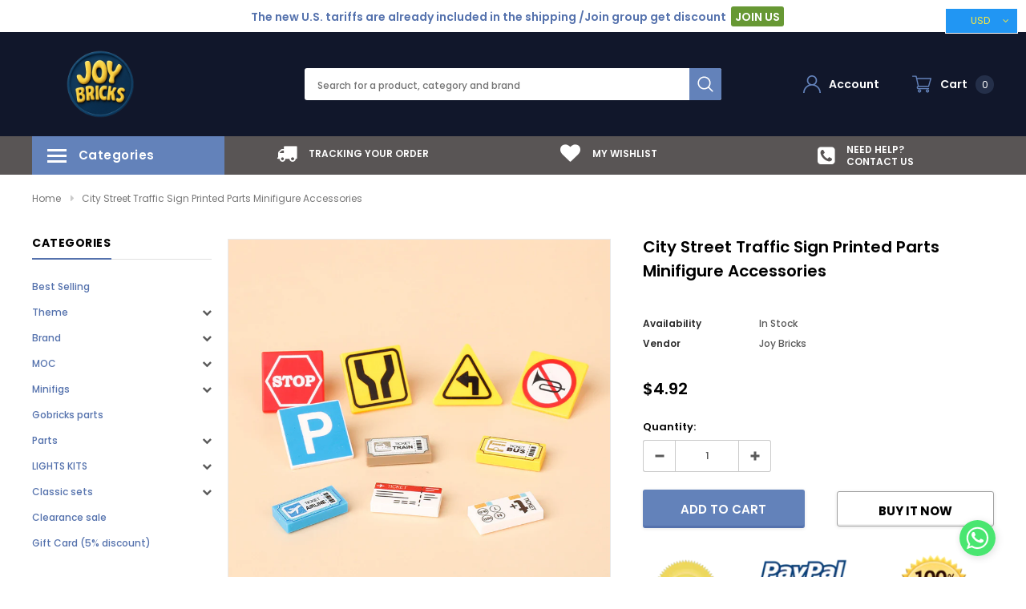

--- FILE ---
content_type: text/css
request_url: https://joooooy.com/cdn/shop/t/18/assets/styles-responsive.scss.css?v=155334226066341482651734032487
body_size: 6838
content:
@font-face{font-family:fontawesome;src:url(fontawesome-webfont.woff2) format("woff2"),url(fontawesome-webfont.woff) format("woff"),url(fontawesome-webfont.ttf) format("truetype")}@media (max-width: 991px){.container,.container-fluid,.container-padd40,.col-xs-1,.col-sm-1,.col-md-1,.col-lg-1,.col-xl-1,.col-xs-2,.col-sm-2,.col-md-2,.col-lg-2,.col-xl-2,.col-xs-3,.col-sm-3,.col-md-3,.col-lg-3,.col-xl-3,.col-xs-4,.col-sm-4,.col-md-4,.col-lg-4,.col-xl-4,.col-xs-5,.col-sm-5,.col-md-5,.col-lg-5,.col-xl-5,.col-xs-6,.col-sm-6,.col-md-6,.col-lg-6,.col-xl-6,.col-xs-7,.col-sm-7,.col-md-7,.col-lg-7,.col-xl-7,.col-xs-8,.col-sm-8,.col-md-8,.col-lg-8,.col-xl-8,.col-xs-9,.col-sm-9,.col-md-9,.col-lg-9,.col-xl-9,.col-xs-10,.col-sm-10,.col-md-10,.col-lg-10,.col-xl-10,.col-xs-11,.col-sm-11,.col-md-11,.col-lg-11,.col-xl-11,.col-xs-12,.col-sm-12,.col-md-12,.col-lg-12,.col-xl-12,.col-12{padding-right:10px;padding-left:10px}}@media (min-width: 1660px){.homepage-todays-deal .col-left{-ms-flex:0 0 594px;flex:0 0 594px;max-width:594px}.homepage-todays-deal .col-left .action-todays-deal .add-to-day{min-width:232px}.homepage-todays-deal .col-right{width:-moz-calc(100% - 594px);width:-webkit-calc(100% - 594px);width:calc(100% - 594px);position:relative}.homepage-todays-deal .col-right .pro-img-home{max-width:360px;margin-left:179px}}@media (min-width: 1024px) and (max-width: 1659px){.homepage-todays-deal .col-left{-ms-flex:0 0 40%;flex:0 0 40%;max-width:40%}.homepage-todays-deal .col-left .action-todays-deal .add-to-cart-btn{min-width:200px}.homepage-todays-deal .col-right{-ms-flex:0 0 60%;flex:0 0 60%;width:60%;position:relative}.homepage-todays-deal .col-right .pro-img-home{max-width:100%;margin-left:80px}.homepage-todays-deal .col-right .pro-img-home .item-img img{margin:auto}}@media (min-width: 1200px){.container{padding-left:0;padding-right:0}.row{margin-left:0;margin-right:0}.footer-top .row{margin:0 -10px}.list-category>.row{margin:0 -10px}.recently-viewed-products .col-xl .product-item .product-bottom .action .btn{min-width:204px}.template-collection .col-xl{-webkit-box-flex:0;-ms-flex:0 0 20%;flex:0 0 20%;max-width:20%}.cart-list .quantity{display:flex;display:-ms-flexbox;display:-webkit-flex;-webkit-align-items:center;-moz-align-items:center;-ms-align-items:center;align-items:center;-webkit-box-pack:flex-start;-moz-box-pack:flex-start;-ms-flex-pack:flex-start;-webkit-justify-content:flex-start;justify-content:flex-start;-webkit-flex-wrap:wrap;-moz-flex-wrap:wrap;-ms-flex-wrap:wrap;flex-wrap:wrap}.cart-list .quantity label{width:100%}.cart-list .quantity .qty-group{margin:0 20px 0 0}.cart-list .group-action .btn{min-width:164px;padding-left:32px;padding-right:32px;max-width:215px;width:inherit}.cart-list .group-action .btn.update{margin-right:18px}.product-title.has-next{padding-right:100px}#myModal_sizechar .modal-img{padding-right:0}#myModal_sizechar .modal-text{padding-left:40px}}@media (min-width: 768px) and (max-width: 1199px){.product-list .action{-webkit-flex-wrap:wrap;-moz-flex-wrap:wrap;-ms-flex-wrap:wrap;flex-wrap:wrap}}@media (max-width: 1199px){.container{padding-left:10px;padding-right:10px}.row{margin-left:0;margin-right:0}.template-product .nav-tabs>li>a{padding:11px 12px 8px;font-size:13px}.product-title.has-next{padding-right:0;margin-top:15px}}@media (max-width: 1340px){.lookbook .lookbook_page .slick-arrow,.home-product-tab .slick-arrow,.home-instagram .slick-arrow,.homepage-reviews .slick-arrow,.homepage-new-products .slick-arrow{left:-30px}.lookbook .lookbook_page .slick-next,.home-product-tab .slick-next,.home-instagram .slick-next,.homepage-reviews .slick-next,.homepage-new-products .slick-next{left:auto;right:-30px}}@media (min-width: 1025px){.site-header .header-bottom{padding:15px 0}.site-header .header-bottom .column-left{padding-left:35px;padding-right:15px;-webkit-flex:0 0 300px;-ms-flex:0 0 300px;flex:0 0 300px;max-width:300px;min-height:40px;display:flex;display:-ms-flexbox;display:-webkit-flex;-webkit-align-items:center;-moz-align-items:center;-ms-align-items:center;align-items:center;-webkit-box-pack:flex-start;-moz-box-pack:flex-start;-ms-flex-pack:flex-start;-webkit-justify-content:flex-start;justify-content:flex-start}.site-header .header-bottom .column-left a{display:block;min-height:40px}.site-header .header-bottom .column-left.logo a:not(.icon-menu){display:flex;display:-ms-flexbox;display:-webkit-flex;-webkit-align-items:center;-moz-align-items:center;-ms-align-items:center;align-items:center;-webkit-box-pack:center;-moz-box-pack:center;-ms-flex-pack:center;-webkit-justify-content:center;justify-content:center}.site-header .header-bottom .column-left .logo-mobile{display:none}.site-header .header-bottom .column-middle{width:-moz-calc(100% - 600px);width:-webkit-calc(100% - 600px);width:calc(100% - 600px)}.site-header .header-bottom .column-right{-webkit-flex:0 0 300px;-ms-flex:0 0 300px;flex:0 0 300px;max-width:300px;margin-left:auto}.site-header .header-bottom .column-right .customer-links{margin-right:40px}.site-header .header-bottom .column-right .customer-links .userToggle{display:flex;display:-ms-flexbox;display:-webkit-flex;-webkit-align-items:center;-moz-align-items:center;-ms-align-items:center;align-items:center;-webkit-box-pack:center;-moz-box-pack:center;-ms-flex-pack:center;-webkit-justify-content:center;justify-content:center}.site-header .header-bottom .column-right .customer-links .userToggle span{margin-left:10px;font-size:14px;font-family:Poppins;font-weight:600}.site-header .header-bottom .column-right .top-cart .cartToggle{display:flex;display:-ms-flexbox;display:-webkit-flex;-webkit-align-items:center;-moz-align-items:center;-ms-align-items:center;align-items:center;-webkit-box-pack:center;-moz-box-pack:center;-ms-flex-pack:center;-webkit-justify-content:center;justify-content:center}.site-header .header-bottom .column-right .top-cart .cartToggle .first{margin:0 10px;font-family:Poppins;font-size:14px;font-weight:600}.site-header .header-bottom .menu-mobile{display:none}.site-header .wrapper-top-cart .dropdown-border,.site-header .nav-customer .dropdown-border{top:-moz-calc(100% - -12px);top:-webkit-calc(100% - -12px);top:calc(100% + 12px)}.site-header .wrapper-top-cart .dropdown-border:before,.site-header .nav-customer .dropdown-border:before{right:45px}.site-header .header-top .row .top-bar{margin-left:10px}.wrapper-navigation .wrapper-left{-webkit-flex:0 0 240px;-ms-flex:0 0 240px;flex:0 0 240px;max-width:240px;position:relative;cursor:pointer;top:0!important}.wrapper-navigation .wrapper-left .categories-title{padding:12px 19px;height:100%;display:flex;display:-ms-flexbox;display:-webkit-flex;-webkit-align-items:center;-moz-align-items:center;-ms-align-items:center;align-items:center;-webkit-box-pack:flex-start;-moz-box-pack:flex-start;-ms-flex-pack:flex-start;-webkit-justify-content:flex-start;justify-content:flex-start}.wrapper-navigation .wrapper-left .categories-title span{font-family:Poppins;font-size:15px;font-weight:600;letter-spacing:.03em}.wrapper-navigation .wrapper-left .categories-title .icon-menu{display:flex;display:-ms-flexbox;display:-webkit-flex;-webkit-align-items:center;-moz-align-items:center;-ms-align-items:center;align-items:center;-webkit-box-pack:flex-start;-moz-box-pack:flex-start;-ms-flex-pack:flex-start;-webkit-justify-content:flex-start;justify-content:flex-start;margin-right:15px}.wrapper-navigation .wrapper-left .nav-bar{display:none;position:absolute;top:100%;left:0;width:100%}.wrapper-navigation .wrapper-left .nav-bar.show{display:block}.wrapper-navigation .wrapper-left .site-nav li a{display:flex;display:-ms-flexbox;display:-webkit-flex;-webkit-align-items:center;-moz-align-items:center;-ms-align-items:center;align-items:center;-webkit-box-pack:flex-start;-moz-box-pack:flex-start;-ms-flex-pack:flex-start;-webkit-justify-content:flex-start;justify-content:flex-start}.wrapper-navigation .wrapper-left .site-nav>li.dropdown>a{position:relative}.wrapper-navigation .wrapper-left .site-nav>li.dropdown>a:hover:after{content:"";height:40px;width:3px;background:#fff;position:absolute;right:-2px;z-index:999;top:0}.wrapper-navigation .wrapper-left .close-menu{display:none}.wrapper-navigation .wrapper-right{display:flex;display:-ms-flexbox;display:-webkit-flex;-webkit-align-items:center;-moz-align-items:center;-ms-align-items:center;align-items:center;-webkit-box-pack:center;-moz-box-pack:center;-ms-flex-pack:center;-webkit-justify-content:center;justify-content:center;width:-moz-calc(100% - 240px);width:-webkit-calc(100% - 240px);width:calc(100% - 240px)}.wrapper-navigation .wrapper-right .slick-list{width:100%}.wrapper-navigation .nav-bar .dropdown .site-nav-dropdown{display:none}.wrapper-navigation .nav-bar .dropdown.no-mega-menu .site-nav-dropdown{position:absolute;left:100%;min-width:240px;top:-1px}.wrapper-navigation .nav-bar .dropdown.no-mega-menu .nav-dropdown li a{line-height:22px}.wrapper-navigation .nav-bar .mega-menu{position:static}.wrapper-navigation .nav-bar .mega-menu .site-nav-dropdown{margin-left:-1px;border-radius:0 0 4px 4px;padding:20px 15px 30px;width:961px!important}.wrapper-navigation .nav-bar .mega-menu .site-nav-dropdown.style_1 .column-right{display:flex;display:-ms-flexbox;display:-webkit-flex;-webkit-align-items:flex-start;-moz-align-items:flex-start;-ms-align-items:flex-start;align-items:flex-start;-webkit-box-pack:flex-end;-moz-box-pack:flex-end;-ms-flex-pack:flex-end;-webkit-justify-content:flex-end;justify-content:flex-end;padding-left:0}.wrapper-navigation .nav-bar .mega-menu .site-nav-dropdown.style_1 .icon-dropdown{display:none}.wrapper-navigation .nav-bar .mega-menu .site-nav-dropdown.style_2 .column-right>.row{margin:0;-webkit-justify-content:flex-end;justify-content:flex-end}.wrapper-navigation .nav-bar .mega-menu .site-nav-dropdown.style_2 .column-right>.row .col-md-6{text-align:right}.wrapper-navigation .nav-bar .mega-menu .site-nav-dropdown.style_2 .column-right .banner-first{padding-left:0;padding-right:15px;-ms-flex:0 0 calc(100% - 234px);flex:0 0 calc(100% - 234px);max-width:calc(100% - 234px);width:calc(100% - 234px)}.wrapper-navigation .nav-bar .mega-menu .site-nav-dropdown.style_2 .column-right .banner-first a{display:block}.wrapper-navigation .nav-bar .mega-menu .site-nav-dropdown.style_2 .column-right .banner-first .img-first{margin-bottom:19px}.wrapper-navigation .nav-bar .mega-menu .site-nav-dropdown.style_2 .column-right .banner-last{padding-right:0;padding-left:10px;-ms-flex:0 0 234px;flex:0 0 234px;max-width:234px;width:234px}.wrapper-navigation .nav-bar .mega-menu .site-nav-dropdown.style_2 .column-right .banner-last a{display:block}.wrapper-navigation .nav-bar .mega-menu .site-nav-dropdown.style_4 .animate-hvr{margin-bottom:17px;text-align:right;display:block}.wrapper-navigation .nav-bar .mega-menu .site-nav-dropdown .featured-product{margin-bottom:12px;margin-right:45px}.wrapper-navigation .nav-bar .mega-menu .site-nav-dropdown .icon-dropdown{display:none}.wrapper-navigation .nav-bar .mega-menu .site-nav-dropdown .inner{margin-bottom:27px}.wrapper-navigation .nav-bar .mega-menu .site-nav-dropdown .inner .second-menu{font-weight:600;margin-bottom:3px}.wrapper-navigation .nav-bar .mega-menu>.site-nav-dropdown{position:absolute;left:100%;width:100%;top:0}.wrapper-navigation .nav-bar .mega-menu .featured-product .product-item .product-image,.wrapper-navigation .nav-bar .mega-menu .featured-product .product-item .product-top{margin-bottom:0}.lang-currency-groups .currency-groups,.lang-currency-groups .lang-switcher,.lang-currency-groups .ft-multi-cur{display:flex;display:-ms-flexbox;display:-webkit-flex;-webkit-align-items:center;-moz-align-items:center;-ms-align-items:center;align-items:center;-webkit-box-pack:flex-end;-moz-box-pack:flex-end;-ms-flex-pack:flex-end;-webkit-justify-content:flex-end;justify-content:flex-end}.lang-currency-groups .currency-groups,.lang-currency-groups .lang-switcher{cursor:pointer;position:relative}.lang-currency-groups .currency-groups ul,.lang-currency-groups .lang-switcher ul{display:none;list-style:none;margin-bottom:0;position:absolute;top:100%;min-width:100%;border-color:#d0d0d0;-moz-border-radius:3px;-webkit-border-radius:3px;-ms-border-radius:3px;-o-border-radius:3px;border-radius:3px;z-index:1000;left:0;background:#fff;border:1px solid #E9E9E9}.lang-currency-groups .currency-groups ul li,.lang-currency-groups .lang-switcher ul li{padding:6px 10px}.lang-currency-groups .currency-groups ul li.active,.lang-currency-groups .currency-groups ul li:hover,.lang-currency-groups .lang-switcher ul li.active,.lang-currency-groups .lang-switcher ul li:hover{background:#f7f7fb}.lang-currency-groups .currency-groups ul li+li,.lang-currency-groups .lang-switcher ul li+li{border-top:1px solid #E9E9E9}.lang-currency-groups .currency-groups .hd_lang,.lang-currency-groups .currency-groups .hd_currency,.lang-currency-groups .lang-switcher .hd_lang,.lang-currency-groups .lang-switcher .hd_currency{font-weight:500;font-size:13px;margin:0 0 0 3px;font-family:Poppins;cursor:pointer}.lang-currency-groups .currency-groups .hd_currency,.lang-currency-groups .lang-switcher .hd_currency{margin-left:10px}.lang-currency-groups .currency-groups .fa,.lang-currency-groups .lang-switcher .fa{margin-left:10px;cursor:pointer;opacity:.7}.lang-currency-groups .lang-switcher{margin-right:40px}.lang-currency-groups .lang-switcher .icon-lang{margin:-2px 3px 0 10px;cursor:pointer}.col-sidebar{-webkit-box-flex:0;-ms-flex:0 0 244px;flex:0 0 244px;max-width:244px}.col-main.col-lg-9{max-width:-moz-calc(100% - 244px);max-width:-webkit-calc(100% - 244px);max-width:calc(100% - 244px);-ms-flex:0 0 calc(100% - 244px);flex:0 0 calc(100% - 244px)}.sidebar-label{display:none}.quick-view{z-index:1050}.quick-view .overlay{background:#1f1f1f99;height:100%;width:100%;position:fixed}.quick-view .content{position:relative;margin:auto;background:#fff;padding:42px 40px 33px;width:100%;-moz-border-radius:3px;-webkit-border-radius:3px;-ms-border-radius:3px;-o-border-radius:3px;border-radius:3px;max-width:1027px;top:50vh;-moz-transform:translateY(-50%);-o-transform:translateY(-50%);-ms-transform:translateY(-50%);-webkit-transform:translateY(-50%);transform:translateY(-50%)}.quick-view .selector-wrapper{display:none}.quick-view .product-img-box{-webkit-box-flex:0;-ms-flex:0 0 400px;flex:0 0 400px;max-width:400px}.quick-view .product-img-box .slider-nav{padding:0 20px}.quick-view .product-shop{-webkit-box-flex:0;-ms-flex:0 0 calc(100% - 400px);flex:0 0 calc(100% - 400px);max-width:-moz-calc(100% - 400px);max-width:-webkit-calc(100% - 400px);max-width:calc(100% - 400px);padding-left:30px}.quick-view .product-shop form .btn{max-width:270px}.quick-view .product-label{right:22px;top:19px}.quick-view .qty-group input[name=quantity]{height:initial;padding:10px 10px 8px;border:1px solid #c2c2c2}.quick-view .share_toolbox{margin-bottom:25px}.home-top-banner .custom-item{padding-bottom:30px}.grid-item .product-item .product-grid-options-size{opacity:0;visibility:visible}.grid-item .product-item .product-grid-options-size li a{min-width:30px;height:30px;display:block;border:1px solid #fff;border-radius:50px;line-height:16px;padding:5px;display:flex;display:-ms-flexbox;display:-webkit-flex;-webkit-align-items:center;-moz-align-items:center;-ms-align-items:center;align-items:center;-webkit-box-pack:center;-moz-box-pack:center;-ms-flex-pack:center;-webkit-justify-content:center;justify-content:center;background:#fff;color:#323232}.grid-item .product-item .product-grid-options-size li a:hover{background:#323232;border-color:#323232;color:#fff}.products-grid .product-bottom .action .btn{min-width:184px}.fixed_top .site-header .header-bottom{z-index:101}.fixed_top .site-header .header-bottom .column-left{padding-left:0}.fixed_top .site-header .header-bottom .column-left .icon-menu{display:flex;display:-ms-flexbox;display:-webkit-flex;-webkit-align-items:center;-moz-align-items:center;-ms-align-items:center;align-items:center;-webkit-box-pack:flex-start;-moz-box-pack:flex-start;-ms-flex-pack:flex-start;-webkit-justify-content:flex-start;justify-content:flex-start;margin-right:30px}.fixed_top .fix-top{position:fixed;width:100%;z-index:99;top:22px;left:0}.home-top-banner .row-bt{margin:0 -15px}.product-item .inner-top:hover .product-image a img{opacity:.7}.product-item .inner-top:hover .product-grid-options-size,.product-item .inner-top:hover .quickview-button,.product-item .inner-top:hover .addwishlist{opacity:1;visibility:visible}.lookbook_page .slick-dots{display:none!important}.homepage-todays-deal .item-bottom{padding-right:120px}}@media (max-width: 1024px){.site-header .header-bottom{height:50px;position:relative}.site-header .header-bottom .menu-mobile{display:flex;display:-ms-flexbox;display:-webkit-flex;-webkit-align-items:center;-moz-align-items:center;-ms-align-items:center;align-items:center;-webkit-box-pack:flex-start;-moz-box-pack:flex-start;-ms-flex-pack:flex-start;-webkit-justify-content:flex-start;justify-content:flex-start;-webkit-flex:0 0 30%;-ms-flex:0 0 30%;flex:0 0 30%;max-width:30%}.site-header .header-bottom .menu-mobile>a{display:block;line-height:0px}.site-header .header-bottom .menu-mobile .menuToggle,.site-header .header-bottom .menu-mobile .searchToggle{width:60px;height:50px;display:flex;display:-ms-flexbox;display:-webkit-flex;-webkit-align-items:center;-moz-align-items:center;-ms-align-items:center;align-items:center;-webkit-box-pack:center;-moz-box-pack:center;-ms-flex-pack:center;-webkit-justify-content:center;justify-content:center}.site-header .header-bottom .menu-mobile .searchToggle svg{width:20px;height:20px}.site-header .header-bottom .menu-mobile .icon-close{display:none}.site-header .header-bottom .menu-mobile.open_menu .menuToggle .icon-close{display:block;width:21px;height:21px;stroke-width:4.4px}.site-header .header-bottom .menu-mobile.open_menu .menuToggle .openmnu{display:none}.site-header .header-bottom .menu-mobile.search-open .searchToggle .icon-close{display:block}.site-header .header-bottom .menu-mobile.search-open .searchToggle .icon-open{display:none}.site-header .header-bottom .column-left{-webkit-flex:0 0 40%;-ms-flex:0 0 40%;flex:0 0 40%;max-width:40%;height:50px;display:flex;display:-ms-flexbox;display:-webkit-flex;-webkit-align-items:center;-moz-align-items:center;-ms-align-items:center;align-items:center;-webkit-box-pack:center;-moz-box-pack:center;-ms-flex-pack:center;-webkit-justify-content:center;justify-content:center}.site-header .header-bottom .column-left .logo-desktop{display:none}.site-header .header-bottom .column-middle{display:none;position:absolute;top:50px;width:100%;left:0;background:#2d2d32cc;height:100vh;z-index:999}.site-header .header-bottom .column-middle .search-form{margin-top:20px}.site-header .header-bottom .column-right{-webkit-flex:0 0 30%;-ms-flex:0 0 30%;flex:0 0 30%;max-width:30%}.site-header .header-bottom .column-right .customer-links{width:60px;height:50px}.site-header .header-bottom .column-right .customer-links svg{width:20px;height:20px}.site-header .header-bottom .column-right .customer-links .userToggle{width:100%;height:100%;display:flex;display:-ms-flexbox;display:-webkit-flex;-webkit-align-items:center;-moz-align-items:center;-ms-align-items:center;align-items:center;-webkit-box-pack:center;-moz-box-pack:center;-ms-flex-pack:center;-webkit-justify-content:center;justify-content:center}.site-header .header-bottom .column-right .customer-links .wish_list{display:block}.site-header .header-bottom .column-right .customer-links span{display:none}.site-header .header-bottom .column-right .top-cart{width:60px;height:50px}.site-header .header-bottom .column-right .top-cart .cartToggle{width:100%;height:100%;display:flex;display:-ms-flexbox;display:-webkit-flex;-webkit-align-items:center;-moz-align-items:center;-ms-align-items:center;align-items:center;-webkit-box-pack:center;-moz-box-pack:center;-ms-flex-pack:center;-webkit-justify-content:center;justify-content:center;position:relative}.site-header .header-bottom .column-right .top-cart .cartToggle .cartCount{position:absolute;top:5px;right:5px}.site-header .header-bottom .column-right .top-cart .first{display:none}.site-header .header-bottom .icon-menu .icon-line,.site-header .header-bottom .icon-menu .icon-line:before,.site-header .header-bottom .icon-menu .icon-line:after{height:2px;width:23px}.site-header .wrapper-top-cart .dropdown-border,.site-header .nav-customer .dropdown-border{top:-moz-calc(100%);top:-webkit-calc(100%);top:100%}.site-header .wrapper-top-cart .dropdown-border:before,.site-header .nav-customer .dropdown-border:before{right:30px}.wrapper-navigation .site-nav .dropdow-lv2,.wrapper-navigation .site-nav-dropdown,.wrapper-navigation .wrapper-left{z-index:1002!important;left:-360px;max-width:320px!important;width:90%;-webkit-transition:left .3s ease;-moz-transition:left .3s ease;-ms-transition:left .3s ease;-o-transition:left .3s ease;position:fixed;bottom:0;top:0}.wrapper-navigation .site-nav .dropdow-lv2 .categories-title,.wrapper-navigation .site-nav-dropdown .categories-title,.wrapper-navigation .wrapper-left .categories-title{display:none}.wrapper-navigation .nav-bar{height:100%;overflow-y:auto;overflow-x:hidden}.wrapper-navigation .nav-bar .site-nav-dropdown .banner-last,.wrapper-navigation .nav-bar .site-nav-dropdown .banner-first,.wrapper-navigation .nav-bar .site-nav-dropdown .column-right,.wrapper-navigation .nav-bar .site-nav-dropdown .column-left{-ms-flex:0 0 100%;flex:0 0 100%;max-width:100%}.wrapper-navigation .nav-bar .site-nav-dropdown .animate-hvr{text-align:center}.wrapper-navigation .close-menu{width:40px;height:40px;position:absolute;right:-40px;background:#e95144;display:flex;display:-ms-flexbox;display:-webkit-flex;-webkit-align-items:center;-moz-align-items:center;-ms-align-items:center;align-items:center;-webkit-box-pack:center;-moz-box-pack:center;-ms-flex-pack:center;-webkit-justify-content:center;justify-content:center}.wrapper-navigation .close-menu svg{width:15px;height:15px;fill:#fff}.wrapper-navigation .site-nav .dropdow-lv2.open-menu,.wrapper-navigation .site-nav-dropdown.open-menu{opacity:1;left:0;visibility:visible;-webkit-transition:left .5s ease;-moz-transition:left .5s ease;-ms-transition:left .5s ease;-o-transition:left .5s ease;transition:left .5s ease;width:90%;overflow-y:scroll;height:inherit;top:0}.wrapper-navigation .site-nav{border:none!important;border-radius:initial!important}.wrapper-navigation .site-nav li{position:relative}.wrapper-navigation .site-nav li a.menu__moblie,.wrapper-navigation .site-nav li a.second-menu{display:inline-block}.wrapper-navigation .site-nav li a{display:block;z-index:1}.wrapper-navigation .site-nav li .icon-dropdown{position:absolute;top:50%;right:0;-moz-transform:translateY(-50%);-o-transform:translateY(-50%);-ms-transform:translateY(-50%);-webkit-transform:translateY(-50%);transform:translateY(-50%);width:40px;height:100%;display:flex;display:-ms-flexbox;display:-webkit-flex;-webkit-align-items:center;-moz-align-items:center;-ms-align-items:center;align-items:center;-webkit-box-pack:center;-moz-box-pack:center;-ms-flex-pack:center;-webkit-justify-content:center;justify-content:center;z-index:0}.wrapper-navigation .site-nav .menu-mb-title{display:block!important;color:#000;font-weight:600;position:relative;padding:13px 15px 10px;text-align:center;text-transform:uppercase;font-size:13px;background-color:#f8f8f8}.wrapper-navigation .site-nav .menu-mb-title .icon-dropdown{width:30px;height:30px;cursor:pointer;z-index:2;display:inline-block;text-align:center;line-height:30px;position:absolute;left:0;-moz-transform:translateY(-50%);-o-transform:translateY(-50%);-ms-transform:translateY(-50%);-webkit-transform:translateY(-50%);transform:translateY(-50%);top:50%;font-size:20px}.wrapper-navigation .site-nav .mega-menu .site-nav-dropdown .inner{border-top:1px solid transparent;-webkit-flex:0 0 100%;-ms-flex:0 0 100%;flex:0 0 100%;max-width:100%;padding:0}.wrapper-navigation .site-nav .mega-menu .site-nav-dropdown .inner .second-menu{font-weight:500;padding:9px 15px 9px 20px}.wrapper-navigation .site-nav .mega-menu .dropdow-lv2 .menu-mb-title{margin-bottom:15px}.wrapper-navigation .site-nav .mega-menu .dropdow-lv2 li{padding:9px 15px 9px 20px}.wrapper-navigation .site-nav .mega-menu .style_3_inner,.wrapper-navigation .site-nav .mega-menu .column-left,.wrapper-navigation .site-nav .mega-menu .container{padding:0}.wrapper-navigation .site-nav .mega-menu .animate-hvr{padding-bottom:16px!important}.wrapper-navigation .site-nav .mega-menu .animate-hvr img{margin:auto}.wrapper-navigation .site-nav .mega-menu .featured-product{max-width:initial!important;padding-bottom:16px!important}.wrapper-navigation .site-nav .mega-menu .featured-product .inner{border:none}.wrapper-navigation .wrapper-right{width:100%}.wrapper-navigation .wrapper-right .block-item{padding:9px 0}.wrapper-navigation .wrapper-right .block-item a .fa{margin-right:12px}.menu-open .wrapper-navigation .wrapper-left{left:0!important;top:0!important}.menu-open .wrap-overlay{position:fixed;height:100%;width:100%;background:#000;left:0;top:0;bottom:0;right:0;opacity:.2;transition:all .2s ease;-webkit-transition:all .2s ease;overflow:hidden;z-index:100;cursor:pointer}.home-slideshow .caption-wrap .button-slide{padding:9px 15px}.home-top-banner .column .custom-item{padding-bottom:20px}.home-top-banner .column .custom-item figcaption{font-size:15px!important}.ft-multi-cur .currency-groups,.ft-multi-cur .lang-switcher{border-top:1px solid transparent;padding:9px 15px 9px 20px}.ft-multi-cur .currency-groups .icon-lang,.ft-multi-cur .currency-groups .fa,.ft-multi-cur .currency-groups .hd_lang,.ft-multi-cur .currency-groups .hd_currency,.ft-multi-cur .lang-switcher .icon-lang,.ft-multi-cur .lang-switcher .fa,.ft-multi-cur .lang-switcher .hd_lang,.ft-multi-cur .lang-switcher .hd_currency{display:none}.ft-multi-cur .currency-groups h5,.ft-multi-cur .lang-switcher h5{text-transform:capitalize;letter-spacing:normal;font-size:13px;padding:15px 0}.ft-multi-cur .currency-groups ul,.ft-multi-cur .lang-switcher ul{list-style:none;display:block!important}.ft-multi-cur .currency-groups ul li,.ft-multi-cur .lang-switcher ul li{width:50%;float:left}.ft-multi-cur .currency-groups ul li a,.ft-multi-cur .lang-switcher ul li a{padding:5px 15px 5px 0;font-weight:500;font-size:12px}.ft-multi-cur .currency-groups ul li a span,.ft-multi-cur .lang-switcher ul li a span{line-height:13px}.ft-multi-cur .currency-groups ul li.active .text,.ft-multi-cur .lang-switcher ul li.active .text{border-bottom:1px solid}.ft-multi-cur .currency-groups ul:after,.ft-multi-cur .lang-switcher ul:after{display:block;clear:both;content:""}.col-sidebar{position:fixed;left:-324px;top:0;width:100%;max-width:284px;background:#fff;z-index:9999;transition:all .3s ease;-webkit-transition:all .3s ease;padding:0}.col-sidebar .sidebar{overflow-y:auto;overflow-x:hidden;height:100vh;padding:30px 30px 100px}.col-sidebar .sidebar::-webkit-scrollbar{width:0}.col-sidebar .sidebar::-ms-scrollbar{width:0}.col-sidebar .close-sidebar{display:block;background:#e95144;width:40px;height:40px;right:-40px;display:flex;display:-ms-flexbox;display:-webkit-flex;-webkit-align-items:center;-moz-align-items:center;-ms-align-items:center;align-items:center;-webkit-box-pack:center;-moz-box-pack:center;-ms-flex-pack:center;-webkit-justify-content:center;justify-content:center}.col-sidebar .close-sidebar svg{width:15px;height:15px;fill:#fff}.col-sidebar.open{left:0}.open-sidebar{position:fixed;left:0;width:100%;overflow:hidden}.open-sidebar .wrap-overlay{position:fixed;height:100%;width:100%;background:#000;left:0;top:0;bottom:0;right:0;opacity:.2;transition:all .2s ease;-webkit-transition:all .2s ease;overflow:hidden;z-index:100;cursor:pointer}.col-main.col-lg-9{-ms-flex:0 0 100%;flex:0 0 100%;max-width:100%}.quick-view{display:none!important}.sidebar-label{display:flex;display:-ms-flexbox;display:-webkit-flex;-webkit-align-items:center;-moz-align-items:center;-ms-align-items:center;align-items:center;-webkit-box-pack:flex-start;-moz-box-pack:flex-start;-ms-flex-pack:flex-start;-webkit-justify-content:flex-start;justify-content:flex-start;margin-right:30px}.sidebar-label .icon-filter{line-height:0}.sidebar-label .icon-filter svg{width:20px;height:20px;fill:#646464;-moz-transform:rotate(90deg);-o-transform:rotate(90deg);-ms-transform:rotate(90deg);-webkit-transform:rotate(90deg);transform:rotate(90deg)}.sidebar-label .sidebar_more{margin:0 15px;line-height:25px;text-transform:uppercase;font-size:13px;font-weight:700;color:#3c3c3c}.template-article .sidebar-label,.template-blog .sidebar-label,.template-product .sidebar-label{width:100%;padding:0 0 20px}.product-grid-options-size:before{width:100%;content:"";height:100%;background:#fff;opacity:.8;display:block;position:absolute;left:0;bottom:0}.product-item .product-top .addwishlist{opacity:1;visibility:visible}.product-item .product-top .quickview-button{display:none}.product-item .product-image .product-grid-image .images-one{opacity:1!important}.product-item .product-image .product-grid-image .images-two{display:none!important}.content-size-char{max-width:95%!important}.template-product .sidebar-label{position:relative}.template-product .sidebar-label .next-prev-product{top:-5px;right:0}.template-product .product-shop .next-prev-product{display:none}.lookbook .slick-dots{margin-bottom:0!important}.lookbook .share_toolbox{padding:9px 0 11px!important}.homepage-todays-deal .col-left .item-top{margin-bottom:20px}.homepage-todays-deal .col-left .countdown{margin-top:10px}}@media (min-width: 992px){.footer .footer-top .column-footer:not(.no-dropdown){-ms-flex:0 0 20%;flex:0 0 20%;max-width:20%}.footer .footer-top .column-footer.no-dropdown{-ms-flex:0 0 40%;flex:0 0 40%;max-width:40%}.product-img-box.vertical{ms-flex:0 0 50%;flex:0 0 50%;max-width:50%}.product-shop.horizontal{ms-flex:0 0 calc(100% - 380px);flex:0 0 calc(100% - 380px);max-width:calc(100% - 380px);padding-left:30px;padding-right:0}.product-shop.vertical{ms-flex:0 0 50%;flex:0 0 50%;max-width:50%}.product-shop .group_item{display:flex;display:-ms-flexbox;display:-webkit-flex;-webkit-align-items:center;-moz-align-items:center;-ms-align-items:center;align-items:center;-webkit-box-pack:flex-start;-moz-box-pack:flex-start;-ms-flex-pack:flex-start;-webkit-justify-content:flex-start;justify-content:flex-start}.product-shop .groups-btn{display:flex;display:-ms-flexbox;display:-webkit-flex;-webkit-align-items:center;-moz-align-items:center;-ms-align-items:center;align-items:center;-webkit-box-pack:space-between;-moz-box-pack:space-between;-ms-flex-pack:space-between;-webkit-justify-content:space-between;justify-content:space-between}.product-shop .groups-btn .btn{width:50%;margin-right:20px;max-width:initial}.product-shop .groups-btn .shopify-payment-button{width:50%;margin-left:20px;max-width:initial}.cart-list .group-action{display:flex;display:-ms-flexbox;display:-webkit-flex;-webkit-align-items:center;-moz-align-items:center;-ms-align-items:center;align-items:center;-webkit-box-pack:flex-start;-moz-box-pack:flex-start;-ms-flex-pack:flex-start;-webkit-justify-content:flex-start;justify-content:flex-start}.cart-list .group-action .btn.update{margin:0 20px 0 0}.contactus-page .contact-left{padding-right:90px}.contactus-page .contact-right{padding-left:80px}.home-top-banner>.container>.row{margin:0 -15px}.home-top-banner .custom-item{padding-left:15px;padding-right:15px}.sticky_form{height:105px;padding:15px;display:flex;display:-ms-flexbox;display:-webkit-flex;-webkit-align-items:center;-moz-align-items:center;-ms-align-items:center;align-items:center;-webkit-box-pack:center;-moz-box-pack:center;-ms-flex-pack:center;-webkit-justify-content:center;justify-content:center}.sticky_form .sticky-countdown{margin-right:50px}.sticky_form .pr-img img{height:75px}}@media (max-width: 991px){.sticky_form{padding:10px 15px}.sticky_form .pr-img img{height:60px}.product-shop .group_item .spr-badge{margin:0 0 16px}.product-shop .groups-btn{display:block}.product-shop .groups-btn .btn{width:100%;margin:0;min-width:100%}.product-shop .groups-btn .shopify-payment-button{width:100%;margin:20px 0 0}.product-shop .countdown{display:block}.product-shop .countdown #clock{margin-left:0;margin-top:10px}.cart-left .group-action .update{margin-bottom:20px}.wishlist-page .wishlist-header{display:none}.wishlist-page .wishlist-content .grid-item .row2{display:block}.wishlist-page .wishlist-content .grid-item .row2:after{display:block;clear:both;content:""}.wishlist-page .wishlist-content .grid-item .product-vendor{margin-bottom:8px}.wishlist-page .wishlist-content .grid-item .product-image{width:35%;flex:0 0 35%;max-width:35%;float:left}.wishlist-page .wishlist-content .grid-item .product-image img{max-width:100%;object-fit:contain}.wishlist-page .wishlist-content .grid-item .wishlist-action{margin:10px 0}.wishlist-page .wishlist-content .grid-item .wishlist-action,.wishlist-page .wishlist-content .grid-item .btn-remove,.wishlist-page .wishlist-content .grid-item .price-box,.wishlist-page .wishlist-content .grid-item .product-bottom{width:65%;flex:0 0 65%;max-width:65%;float:right;text-align:center;display:block}.wishlist-page .wishlist-content .grid-item .btn-remove{margin-top:10px;margin-bottom:5px}.wishlist-page .wishlist-content .grid-item .btn-remove a{margin:auto;text-align:center}.wishlist-page .wishlist-content .grid-item .price-box{margin-top:8px}#back-top{bottom:100px}#back-top a{width:35px;height:35px;font-size:26px}.toolbar .view-mode .view-as .text{max-width:40px;overflow:hidden;text-overflow:ellipsis;white-space:nowrap}#email-modal .modal-window{width:-moz-calc(100% - 40px);width:-webkit-calc(100% - 40px);width:calc(100% - 40px)}#email-modal .modal-window .left{padding:44px 30px 15px}}@media (min-width: 768px){.site-header .top-bar br{display:none}.home-slideshow .lazy-images-contain .images-desktop,.lookbook_page .lazy-images-contain .images-desktop{display:block}.home-slideshow .lazy-images-contain .images-mobile,.lookbook_page .lazy-images-contain .images-mobile{display:none}.home-slideshow .caption-wrap .slide-des,.lookbook_page .caption-wrap .slide-des{max-width:480px}.products-grid .grid-item{margin-bottom:60px}.product-list .product-grid-options-size:before{display:none!important}.product-list .product-grid-options-size li{margin:0 5px 5px 0}.product-list .product-grid-options-size li a{min-width:30px;height:30px;display:block;line-height:normal!important;padding:5px}.template-collection .page-header{display:flex;display:-ms-flexbox;display:-webkit-flex;-webkit-align-items:center;-moz-align-items:center;-ms-align-items:center;align-items:center;-webkit-box-pack:space-between;-moz-box-pack:space-between;-ms-flex-pack:space-between;-webkit-justify-content:space-between;justify-content:space-between}.product .product-img-box.vertical .contain-images-pr{display:flex;display:-ms-flexbox;display:-webkit-flex;-webkit-align-items:center;-moz-align-items:center;-ms-align-items:center;align-items:center;-webkit-box-pack:flex-start;-moz-box-pack:flex-start;-ms-flex-pack:flex-start;-webkit-justify-content:flex-start;justify-content:flex-start}.product .productView-nav-wrapper.vertical{ms-flex:0 0 calc(100% - 80px);flex:0 0 calc(100% - 80px);max-width:calc(100% - 80px);margin-right:10px}.product .slider-nav.vertical{width:80px;padding:15px 0;margin:0}.product .slider-nav.vertical .slick-arrow{top:inherit;color:#323232;position:absolute;border:none;background:transparent;padding:0;outline:none}.product .slider-nav.vertical .slick-arrow svg{width:9px;height:16px}.product .slider-nav.vertical .slick-arrow.slick-next{left:50%;-moz-transform:translateX(-50%) rotate(-90deg);-o-transform:translateX(-50%) rotate(-90deg);-ms-transform:translateX(-50%) rotate(-90deg);-webkit-transform:translateX(-50%) rotate(-90deg);transform:translate(-50%) rotate(-90deg);top:-8px}.product .slider-nav.vertical .slick-arrow.slick-prev{left:50%;-moz-transform:translateX(-50%) rotate(-90deg);-o-transform:translateX(-50%) rotate(-90deg);-ms-transform:translateX(-50%) rotate(-90deg);-webkit-transform:translateX(-50%) rotate(-90deg);transform:translate(-50%) rotate(-90deg);bottom:-9px}.product .slider-nav.vertical .item{margin:5px 0}.product .slider-nav.vertical:not(.slick-initialized) .item{display:none}.template-cart .cart-left{-ms-flex:0 0 calc(100% - 345px);flex:0 0 calc(100% - 345px);max-width:calc(100% - 345px);padding-right:15px}.template-cart .cart-right{-ms-flex:0 0 345px;flex:0 0 345px;max-width:345px;padding-left:15px}.lookbook_page .slide-content{padding:0 50px}#faqs .contact-link{text-align:right}#faqs .contact-link .text{display:inline-block;vertical-align:middle;margin:0 17px 0 0}.create-an-account .form-group input,.login-page .form-group input{width:340px}.five-block-image .row{margin:0 -15px}.five-block-image .img-itm{padding-left:15px;padding-right:15px}#accept-cookies{bottom:6vh;width:464px}.homepage-todays-deal .todays-deal{-webkit-flex-direction:row-reverse;-moz-flex-direction:row-reverse;-ms-flex-direction:row-reverse;flex-direction:row-reverse}}@media (min-width: 768px) and (max-width: 1024px){.home-slideshow .caption-wrap h2{margin-bottom:7px;font-size:24px!important}.home-slideshow .caption-wrap .slide-des{max-width:380px;margin:0 auto 10px!important}.home-slideshow .caption-wrap .button-slide{max-width:210px}.homepage-todays-deal .col-left{-ms-flex:0 0 50%;flex:0 0 50%;max-width:50%}.homepage-todays-deal .col-left .action-todays-deal .add-to-day{min-width:170px}.homepage-todays-deal .col-left .item-top{display:block}.homepage-todays-deal .col-left .item-top .countdown{-ms-flex-pack:flex-start;-webkit-justify-content:flex-start;justify-content:flex-start}.homepage-todays-deal .col-right{padding-left:40px;-ms-flex:0 0 50%;flex:0 0 50%;width:50%;position:relative}.homepage-todays-deal .col-right .pro-img-home{max-width:100%;margin-left:auto}.homepage-todays-deal .col-right .pro-img-home .item-img img{margin:auto}.homepage-todays-deal .col-right:before{left:20px;transform:skew(-5deg)}.header-bottom .menuToggle,.header-bottom .customer-links{margin-right:10px}}@media (min-width: 768px) and (max-width: 991px){.wishlist-page .wishlist-content .grid-item .product-bottom{margin-top:72px}}@media (max-width: 767px){.site-header .top-bar{text-align:center;font-size:12px!important;font-weight:500!important}.site-header .top-bar a{font-size:12px!important;font-weight:500!important}.site-header .header-top .close{right:15px}.site-header .wrapper-top-cart .dropdown-border,.site-header .nav-customer .dropdown-border{right:0}.site-header .header-bottom>.container{padding:0}.home-slideshow img{width:100%}.home-slideshow .caption-wrap{max-width:450px}.home-slideshow .caption-wrap .content{text-align:center!important}.home-slideshow .caption-wrap .content h2{font-size:24px!important;margin-bottom:15px}.home-slideshow .caption-wrap .content .slide-des{margin-bottom:20px!important;font-size:12px!important}.home-slideshow .caption-wrap .content .button-slide{margin:auto;font-size:12px!important;max-width:210px;padding:7px 15px 5px;line-height:22px;height:inherit}.lookbook_page .slide-content{padding:0 10px}.lookbook_page .slide-heading{font-size:25px!important}.five-block-image .column-bottom .img-itm:first-child figure{margin-bottom:0}.five-block-image .row{margin:0 -10px}.five-block-image .img-itm{padding-left:10px;padding-right:10px;margin-bottom:20px!important}.slider-brand-wrapper{margin-bottom:30px}.slider-brand-wrapper .widget-title{margin-bottom:0}.slider-brand-wrapper .slide-brand:not(.slick-slider) .item:nth-child(-n+2){display:block}.slider-brand-wrapper .slick-arrow{width:30px;height:30px;left:0;padding:0;margin:0}.slider-brand-wrapper .slick-next{left:auto;right:0}.footer .footer-top .column-footer{-ms-flex:0 0 100%;flex:0 0 100%;max-width:100%;margin-left:0;margin-right:0}.footer .footer-top .column-footer:not(.no-dropdown){text-align:left;margin-bottom:15px}.footer .footer-top .column-footer:not(.no-dropdown) h3{border-bottom:1px solid #515151;padding-bottom:16px;cursor:pointer;position:relative;padding-right:15px;margin-bottom:0}.footer .footer-top .column-footer:not(.no-dropdown) h3:after{content:"\f107";font-family:FontAwesome;font-weight:500;font-size:17px;text-rendering:auto;-webkit-font-smoothing:antialiased;-moz-osx-font-smoothing:grayscale;display:block;cursor:pointer;margin:0;padding:0;background:none;-webkit-transition:transform .3s linear;-moz-transition:transform .3s linear;-ms-transition:transform .3s linear;-o-transition:transform .3s linear;transition:transform .3s linear;position:absolute;right:0;top:1px}.footer .footer-top .column-footer:not(.no-dropdown) h3~ul,.footer .footer-top .column-footer:not(.no-dropdown) h3~.ft-location{display:none;margin-top:10px}.footer .footer-top .column-footer:not(.no-dropdown) h3.show:after{transform:rotate(-180deg)}.footer .footer-top .no-dropdown~.column-footer:not(.no-dropdown):nth-last-child(2) h3{border-bottom:none}.footer .footer-top .no-dropdown~.column-footer:not(.no-dropdown):nth-last-child(2) h3~ul,.footer .footer-top .no-dropdown~.column-footer:not(.no-dropdown):nth-last-child(2) h3~.ft-location{margin-top:0}.footer .footer-top .column-footer.no-dropdown h3{margin-bottom:7px}.footer .footer-top .column-footer.no-dropdown:last-of-type{margin-top:20px}.list-category>.row{-webkit-justify-content:center;justify-content:center;margin:0 -10px}.list-category .grid-item{margin-bottom:45px}.homepage-todays-deal .pro-img-home,.homepage-todays-deal .col-right,.homepage-todays-deal .col-left{width:100%;max-width:100%}.homepage-todays-deal .col-right .logo-pro{top:20px;right:20px}.homepage-todays-deal .col-left{padding-bottom:30px;padding-top:21px}.homepage-todays-deal .item-img img{margin:auto}.homepage-todays-deal .col-right:before{transform:initial;left:-10px;width:122%}.homepage-todays-deal .countdown{-ms-flex-pack:flex-start!important;-webkit-justify-content:flex-start!important;justify-content:flex-start!important}.homepage-todays-deal .slick-dots{padding-bottom:15px!important}.products-grid .grid-item{margin-bottom:30px}.product-list .product-grid-options-size{background:transparent;opacity:1}.product-list .action{-webkit-flex-wrap:wrap;-moz-flex-wrap:wrap;-ms-flex-wrap:wrap;flex-wrap:wrap}.product-list .action .addwishlist{margin-top:15px}.template-collection .page-header .filter-sortby{margin-top:20px}.product-img-box{margin-bottom:30px}.template-product .nav-tabs>li:last-of-type>a,.template-product .nav-tabs>li:first-of-type>a{-moz-border-radius:3px;-webkit-border-radius:3px;-ms-border-radius:3px;-o-border-radius:3px;border-radius:3px}.template-product .nav-tabs{border-bottom:0}.template-product .nav-tabs>li{margin:0 0 5px;width:100%}.template-product .nav-tabs>li>a{border-bottom:1px solid #e1e1e1;position:relative;-moz-border-radius:3px;-webkit-border-radius:3px;-ms-border-radius:3px;-o-border-radius:3px;border-radius:3px}.template-product .nav-tabs>li>a.active{border:1px solid #000}.template-product .nav-tabs>li>a.active:after{display:none}.template-product .nav-tabs>li>a.active:before{transform:rotate(-180deg)}.template-product .nav-tabs>li>a:before{content:"\f107";font-family:FontAwesome;font-weight:500;font-size:17px;text-rendering:auto;-webkit-font-smoothing:antialiased;-moz-osx-font-smoothing:grayscale;display:block;cursor:pointer;margin:0;padding:0;background:none;-webkit-transition:transform .3s linear;-moz-transition:transform .3s linear;-ms-transition:transform .3s linear;-o-transition:transform .3s linear;transition:transform .3s linear;position:absolute;right:10px;top:50%;-moz-transform:translateY(-50%);-o-transform:translateY(-50%);-ms-transform:translateY(-50%);-webkit-transform:translateY(-50%);transform:translateY(-50%);line-height:0}.wishlist-page .wishlist-footer{-webkit-flex-wrap:wrap;-moz-flex-wrap:wrap;-ms-flex-wrap:wrap;flex-wrap:wrap}.wishlist-page .wishlist-footer .share,.wishlist-page .wishlist-footer #pagin{width:100%;text-align:center}.wishlist-page .wishlist-footer .share{margin-bottom:15px}.wishlist-page .wishlist-footer #pagin li:first-of-type{margin-left:0}.contactus-page .contact-left #contactFormWrapper input[type=text],.contactus-page .contact-left #contactFormWrapper input[type=password],.contactus-page .contact-left #contactFormWrapper input[type=email],.contactus-page .contact-left #contactFormWrapper input[type=tel]{width:100%}.contactus-page .contact-right{margin-top:30px}#faqs .panel-title>a{padding-right:12px}#faqs .panel-title>a:after{display:none}.home-top-banner .custom-item{padding-bottom:20px}.home-top-banner .column{-webkit-flex:0 0 100%;-ms-flex:0 0 100%;flex:0 0 100%;max-width:100%}#email-modal .window-content .right{display:none!important}#email-modal .window-content .left{width:100%}.sticky_form{height:70px}.sticky_form .sticky-countdown,.sticky_form .pr-img,.sticky_form .extra{display:none}.sticky_form .sticky-add-to-cart{min-width:130px;overflow:hidden;max-width:200px}.sticky_form .pr-selectors .pr-active{width:160px}#accept-cookies{left:0;bottom:0;width:100%;text-align:center}.template-product .product .product-shop,.template-product .product .product-img-box{padding-left:0;padding-right:0}.template-product .product .next-prev-product{top:0}.template-product .product-img-box .slider-nav{margin-top:0}.template-product .product-cms-custom{margin-top:20px}.item-swatch .hide-mb{display:none!important}.item-swatch .show-mb{display:inline-block!important}.spr-summary{text-align:left!important}.toolbar{display:block}.toolbar .toolbar-left{-ms-flex-pack:space-between;-webkit-justify-content:space-between;justify-content:space-between}.toolbar .toolbar-right{margin-top:23px}.toolbar .toolbar-right .toolbar-bottom{-ms-flex-pack:center;-webkit-justify-content:center;justify-content:center}.toolbar .toolbar-left>label{display:none}.home-product-tab .nav-tabs{display:-webkit-box;display:-ms-flexbox;display:flex;-ms-flex-flow:row nowrap;flex-flow:row nowrap;overflow-x:auto;-webkit-justify-content:flex-start;justify-content:flex-start}.home-product-tab .nav-tabs li{min-width:46%;-webkit-justify-content:space-around;justify-content:space-around}.home-product-tab .nav-tabs li .dots{margin:15px 17px 0 20px}.wrapper-navigation .wrapper-right br{display:none}.product-img-box .slider-nav .slick-list,.product-img-box .slider-nav .slick-arrow{display:none!important}.lookbook .share_toolbox{text-align:center}.lookbook-modal{left:50%!important;-moz-transform:translateX(-50%);-o-transform:translateX(-50%);-ms-transform:translateX(-50%);-webkit-transform:translateX(-50%);transform:translate(-50%)}.template-cart .cart-image{margin-bottom:35px}}@media (max-width: 570px){.site-header .header-bottom .column-right .customer-links,.site-header .header-bottom .column-right .top-cart{position:static}.site-header .wrapper-top-cart .dropdown-border,.site-header .nav-customer .dropdown-border{width:calc(100% - 10px);margin:auto 5px}.site-header .wrapper-top-cart .dropdown-border:before{right:18px}.site-header .nav-customer .dropdown-border:before{right:22%}.site-header .header-bottom .column-middle .search-form{max-width:95%}.homepage-todays-deal .item-top{display:block!important}.product-list .inner-top{-webkit-flex-wrap:wrap;-moz-flex-wrap:wrap;-ms-flex-wrap:wrap;flex-wrap:wrap}.product-list .product-top{margin:0 0 15px;max-width:inherit;width:100%}.product-list .product-top .product-image a{display:block;text-align:center}.product-list .product-top .product-image a img{width:75%!important}.product-list .product-bottom{width:100%}.product-list .product-item{margin-bottom:35px}.product-list .action{margin-bottom:0!important}.product-list .action form,.product-list .action .btn{max-width:100%!important;margin:0!important}.product-item .product-bottom .action .btn{min-width:100%;max-width:100%}.collection-padding .toolbar-bottom{display:block;text-align:center}.collection-padding .toolbar-bottom .page-total{margin-bottom:15px}.panel-group .spr-summary{display:block}.panel-group .spr-summary-actions{display:block;margin-top:20px}.panel-group .spr-header{text-align:center}.site-header .wrapper-top-cart .dropdown-border:before{right:25px}.template-search .toolbar-bottom{display:block}.template-search .toolbar-bottom .pagination-page,.template-search .toolbar-bottom .page-total{width:100%;text-align:center}.template-search .toolbar-bottom .pagination-page{margin-top:10px}#email-modal .input-group{display:block}#email-modal .input-group .input-group-field{width:100%}#email-modal .input-group .btn{width:100%!important;min-width:100%!important;margin-top:15px}#email-modal #mc_embed_signup,#email-modal .social-icons{margin-bottom:10px}.template-product .next-prev-product .modal-pro{width:300px}}@media (min-width: 480px) and (max-width: 767px){.product-list .product-top{width:160px}.product-list .product-bottom{width:-moz-calc(100% - 190px);width:-webkit-calc(100% - 190px);width:calc(100% - 190px)}}@media (min-width: 480px){.cart-list .product-img{width:200px;padding-right:30px}.cart-list .product-details{width:-moz-calc(100% - 200px);width:-webkit-calc(100% - 200px);width:calc(100% - 200px)}.ajax-success-modal .actions{display:flex;display:-ms-flexbox;display:-webkit-flex;-webkit-align-items:center;-moz-align-items:center;-ms-align-items:center;align-items:center;-webkit-box-pack:flex-start;-moz-box-pack:flex-start;-ms-flex-pack:flex-start;-webkit-justify-content:flex-start;justify-content:flex-start}.ajax-success-modal .actions .continue-shopping{margin-right:20px;min-width:207px}.ajax-success-modal .actions .btn-go-to-cart{min-width:139px}}@media (max-width: 479px){.ajax-success-modal{left:10px;right:10px}.ajax-success-modal .actions .btn{width:100%}.ajax-success-modal .actions .continue-shopping{margin-bottom:10px}.ajax-success-modal .close-modal{top:-6px;right:-6px}}@media (max-width: 369px){.products-grid .grid-item{width:100%;-webkit-box-flex:0;-ms-flex:0 0 100%;flex:0 0 100%;max-width:100%}.product-shop .countdown{display:block}.product-shop .countdown #clock{margin:10px 0 0}.homepage-todays-deal .col-left .action-todays-deal form,.homepage-todays-deal .col-left .action-todays-deal .pr-details,.homepage-todays-deal .col-left .action-todays-deal .add-to-day{min-width:100%!important;margin-right:0!important}.homepage-todays-deal .col-left .action-todays-deal form{display:block!important}.homepage-todays-deal .col-left .action-todays-deal .pr-details{margin-top:10px}.sticky_form .sticky-add-to-cart{max-width:130px}.wrapper-navigation .wrapper-right .block-item{webkit-flex:0 0 90%;-webkit-flex:0 0 90%;-ms-flex:0 0 90%;flex:0 0 90%;max-width:90%}.wrapper-top-cart .mini-products-list{max-height:200px}.size-chart-open-popup{margin-left:10px}.sidebar-label{margin-right:5px}.template-product .next-prev-product .prev-modal-pro{right:-80%}.home-product-tab .nav-tabs li{min-width:70%}}@media (max-height: 800px){.quick-view .content{top:30px;transform:initial;margin-bottom:30px}}@media (max-width: 375px){.product-notification{width:100%;right:0}.product-notification .close-notifi{right:0}}@media (min-width: 750px){.feature-row__text--left{padding-left:35px}}@media (max-width: 749px){.feature-row__item{-webkit-flex:1 1 auto;-moz-flex:1 1 auto;-ms-flex:1 1 auto;flex:1 1 auto;width:100%;max-width:100%}.feature-row{-webkit-flex-direction:column;-moz-flex-direction:column;-ms-flex-direction:column;flex-direction:column}.feature-row__text{order:2;padding-bottom:0}}
/*# sourceMappingURL=/cdn/shop/t/18/assets/styles-responsive.scss.css.map?v=155334226066341482651734032487 */
